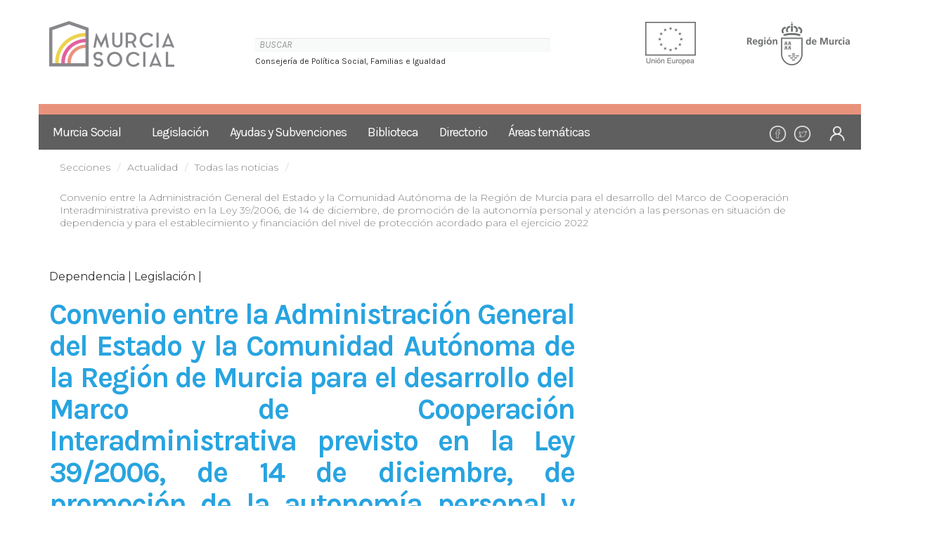

--- FILE ---
content_type: text/html;charset=UTF-8
request_url: https://murciasocial.carm.es/ca_ES/web/guest/-/convenio-entre-la-administracion-general-del-estado-y-la-comunidad-autonoma-de-la-region-de-murcia-para-el-desarrollo-del-marco-de-cooperacion-interad
body_size: 7954
content:
<!DOCTYPE html> <html class="aui ltr" dir="ltr" lang="ca-ES"> <head> <meta charset="utf-8"> <title>Convenio entre la Administración General del Estado y la Comunidad Autónoma de la Región de Murcia para el desarrollo del Marco de Cooperación Interadministrativa previsto en la Ley 39/2006, de 14 de diciembre, de promoción de la autonomía personal y atención a las personas en situación de dependencia y para el establecimiento y financiación del nivel de protección acordado para el ejercicio 2022 - Todas las noticias - Guest</title> <!-- Google tag (gtag.js) --> <script async src="https://www.googletagmanager.com/gtag/js?id=G-MJKK3ZK2Q2"></script> <script>window.dataLayer=window.dataLayer||[];function gtag(){dataLayer.push(arguments)}gtag("js",new Date());gtag("config","G-MJKK3ZK2Q2");</script> <meta content="initial-scale=1.0, width=device-width" name="viewport" /> <meta content="text/html; charset=UTF-8" http-equiv="content-type" /> <meta content=" Dependencia | Legislación | ..." lang="es-ES" name="description" /> <meta content="dependencia,legislación" lang="es-ES" name="keywords" /> <link href="https://murciasocial.carm.es/murcia-social-theme/images/favicon.ico" rel="Shortcut Icon" /> <link href="https&#x3a;&#x2f;&#x2f;murciasocial&#x2e;carm&#x2e;es&#x2f;-&#x2f;convenio-entre-la-administracion-general-del-estado-y-la-comunidad-autonoma-de-la-region-de-murcia-para-el-desarrollo-del-marco-de-cooperacion-interad" rel="canonical" /> <link href="https&#x3a;&#x2f;&#x2f;murciasocial&#x2e;carm&#x2e;es&#x2f;ca&#x2f;-&#x2f;convenio-entre-la-administracion-general-del-estado-y-la-comunidad-autonoma-de-la-region-de-murcia-para-el-desarrollo-del-marco-de-cooperacion-interad" hreflang="ca-ES" rel="alternate" /> <link href="https&#x3a;&#x2f;&#x2f;murciasocial&#x2e;carm&#x2e;es&#x2f;zh&#x2f;-&#x2f;convenio-entre-la-administracion-general-del-estado-y-la-comunidad-autonoma-de-la-region-de-murcia-para-el-desarrollo-del-marco-de-cooperacion-interad" hreflang="zh-CN" rel="alternate" /> <link href="https&#x3a;&#x2f;&#x2f;murciasocial&#x2e;carm&#x2e;es&#x2f;en&#x2f;-&#x2f;convenio-entre-la-administracion-general-del-estado-y-la-comunidad-autonoma-de-la-region-de-murcia-para-el-desarrollo-del-marco-de-cooperacion-interad" hreflang="en-US" rel="alternate" /> <link href="https&#x3a;&#x2f;&#x2f;murciasocial&#x2e;carm&#x2e;es&#x2f;fi&#x2f;-&#x2f;convenio-entre-la-administracion-general-del-estado-y-la-comunidad-autonoma-de-la-region-de-murcia-para-el-desarrollo-del-marco-de-cooperacion-interad" hreflang="fi-FI" rel="alternate" /> <link href="https&#x3a;&#x2f;&#x2f;murciasocial&#x2e;carm&#x2e;es&#x2f;fr&#x2f;-&#x2f;convenio-entre-la-administracion-general-del-estado-y-la-comunidad-autonoma-de-la-region-de-murcia-para-el-desarrollo-del-marco-de-cooperacion-interad" hreflang="fr-FR" rel="alternate" /> <link href="https&#x3a;&#x2f;&#x2f;murciasocial&#x2e;carm&#x2e;es&#x2f;de&#x2f;-&#x2f;convenio-entre-la-administracion-general-del-estado-y-la-comunidad-autonoma-de-la-region-de-murcia-para-el-desarrollo-del-marco-de-cooperacion-interad" hreflang="de-DE" rel="alternate" /> <link href="https&#x3a;&#x2f;&#x2f;murciasocial&#x2e;carm&#x2e;es&#x2f;iw&#x2f;-&#x2f;convenio-entre-la-administracion-general-del-estado-y-la-comunidad-autonoma-de-la-region-de-murcia-para-el-desarrollo-del-marco-de-cooperacion-interad" hreflang="iw-IL" rel="alternate" /> <link href="https&#x3a;&#x2f;&#x2f;murciasocial&#x2e;carm&#x2e;es&#x2f;hu&#x2f;-&#x2f;convenio-entre-la-administracion-general-del-estado-y-la-comunidad-autonoma-de-la-region-de-murcia-para-el-desarrollo-del-marco-de-cooperacion-interad" hreflang="hu-HU" rel="alternate" /> <link href="https&#x3a;&#x2f;&#x2f;murciasocial&#x2e;carm&#x2e;es&#x2f;ja&#x2f;-&#x2f;convenio-entre-la-administracion-general-del-estado-y-la-comunidad-autonoma-de-la-region-de-murcia-para-el-desarrollo-del-marco-de-cooperacion-interad" hreflang="ja-JP" rel="alternate" /> <link href="https&#x3a;&#x2f;&#x2f;murciasocial&#x2e;carm&#x2e;es&#x2f;pt&#x2f;-&#x2f;convenio-entre-la-administracion-general-del-estado-y-la-comunidad-autonoma-de-la-region-de-murcia-para-el-desarrollo-del-marco-de-cooperacion-interad" hreflang="pt-BR" rel="alternate" /> <link href="https&#x3a;&#x2f;&#x2f;murciasocial&#x2e;carm&#x2e;es&#x2f;-&#x2f;convenio-entre-la-administracion-general-del-estado-y-la-comunidad-autonoma-de-la-region-de-murcia-para-el-desarrollo-del-marco-de-cooperacion-interad" hreflang="x-default" rel="alternate" /> <link href="https&#x3a;&#x2f;&#x2f;murciasocial&#x2e;carm&#x2e;es&#x2f;-&#x2f;convenio-entre-la-administracion-general-del-estado-y-la-comunidad-autonoma-de-la-region-de-murcia-para-el-desarrollo-del-marco-de-cooperacion-interad" hreflang="es-ES" rel="alternate" /> <link class="lfr-css-file" href="https&#x3a;&#x2f;&#x2f;murciasocial&#x2e;carm&#x2e;es&#x2f;murcia-social-theme&#x2f;css&#x2f;aui&#x2e;css&#x3f;browserId&#x3d;other&#x26;themeId&#x3d;murciasocialtheme_WAR_murciasocialtheme&#x26;minifierType&#x3d;css&#x26;languageId&#x3d;ca_ES&#x26;b&#x3d;6205&#x26;t&#x3d;1769345868000" rel="stylesheet" type="text/css" /> <link href="&#x2f;html&#x2f;css&#x2f;main&#x2e;css&#x3f;browserId&#x3d;other&#x26;themeId&#x3d;murciasocialtheme_WAR_murciasocialtheme&#x26;minifierType&#x3d;css&#x26;languageId&#x3d;ca_ES&#x26;b&#x3d;6205&#x26;t&#x3d;1452605784000" rel="stylesheet" type="text/css" /> <link href="https://murciasocial.carm.es/html/portlet/asset_publisher/css/main.css?browserId=other&amp;themeId=murciasocialtheme_WAR_murciasocialtheme&amp;minifierType=css&amp;languageId=ca_ES&amp;b=6205&amp;t=1769345860000" rel="stylesheet" type="text/css" /> <link href="https://murciasocial.carm.es/html/portlet/dynamic_data_mapping/css/main.css?browserId=other&amp;themeId=murciasocialtheme_WAR_murciasocialtheme&amp;minifierType=css&amp;languageId=ca_ES&amp;b=6205&amp;t=1769345860000" rel="stylesheet" type="text/css" /> <link href="https://murciasocial.carm.es/notifications-portlet/notifications/css/main.css?browserId=other&amp;themeId=murciasocialtheme_WAR_murciasocialtheme&amp;minifierType=css&amp;languageId=ca_ES&amp;b=6205&amp;t=1769345850000" rel="stylesheet" type="text/css" /> <script type="text/javascript">var Liferay={Browser:{acceptsGzip:function(){return true},getMajorVersion:function(){return 131},getRevision:function(){return"537.36"},getVersion:function(){return"131.0"},isAir:function(){return false},isChrome:function(){return true},isFirefox:function(){return false},isGecko:function(){return true},isIe:function(){return false},isIphone:function(){return false},isLinux:function(){return false},isMac:function(){return true},isMobile:function(){return false},isMozilla:function(){return false},isOpera:function(){return false},isRtf:function(){return true},isSafari:function(){return true},isSun:function(){return false},isWap:function(){return false},isWapXhtml:function(){return false},isWebKit:function(){return true},isWindows:function(){return false},isWml:function(){return false}},Data:{NAV_SELECTOR:"#navigation",isCustomizationView:function(){return false},notices:[null]},ThemeDisplay:{getLayoutId:function(){return"278"},getLayoutURL:function(){return"https://murciasocial.carm.es/ca_ES/noticias/novedades"},getParentLayoutId:function(){return"228"},isPrivateLayout:function(){return"false"},isVirtualLayout:function(){return false},getBCP47LanguageId:function(){return"ca-ES"},getCDNBaseURL:function(){return"https://murciasocial.carm.es"},getCDNDynamicResourcesHost:function(){return""},getCDNHost:function(){return""},getCompanyId:function(){return"20155"},getCompanyGroupId:function(){return"20195"},getDefaultLanguageId:function(){return"es_ES"},getDoAsUserIdEncoded:function(){return""},getLanguageId:function(){return"ca_ES"},getParentGroupId:function(){return"20182"},getPathContext:function(){return""},getPathImage:function(){return"/image"},getPathJavaScript:function(){return"/html/js"},getPathMain:function(){return"/ca_ES/c"},getPathThemeImages:function(){return"https://murciasocial.carm.es/murcia-social-theme/images"},getPathThemeRoot:function(){return"/murcia-social-theme"},getPlid:function(){return"25160"},getPortalURL:function(){return"https://murciasocial.carm.es"},getPortletSetupShowBordersDefault:function(){return false},getScopeGroupId:function(){return"20182"},getScopeGroupIdOrLiveGroupId:function(){return"20182"},getSessionId:function(){return""},getSiteGroupId:function(){return"20182"},getURLControlPanel:function(){return"/ca_ES/group/control_panel?refererPlid=25160"},getURLHome:function(){return"https\x3a\x2f\x2fmurciasocial\x2ecarm\x2ees\x2f"},getUserId:function(){return"20159"},getUserName:function(){return""},isAddSessionIdToURL:function(){return false},isFreeformLayout:function(){return false},isImpersonated:function(){return false},isSignedIn:function(){return false},isStateExclusive:function(){return false},isStateMaximized:function(){return false},isStatePopUp:function(){return false}},PropsValues:{NTLM_AUTH_ENABLED:false}};var themeDisplay=Liferay.ThemeDisplay;Liferay.AUI={getAvailableLangPath:function(){return"available_languages.jsp?browserId=other&themeId=murciasocialtheme_WAR_murciasocialtheme&colorSchemeId=murcia-social&minifierType=js&languageId=ca_ES&b=6205&t=1452609014000"},getCombine:function(){return true},getComboPath:function(){return"/combo/?browserId=other&minifierType=&languageId=ca_ES&b=6205&t=1452609014000&"},getFilter:function(){return"min"},getJavaScriptRootPath:function(){return"/html/js"},getLangPath:function(){return"aui_lang.jsp?browserId=other&themeId=murciasocialtheme_WAR_murciasocialtheme&colorSchemeId=murcia-social&minifierType=js&languageId=ca_ES&b=6205&t=1452609014000"},getStaticResourceURLParams:function(){return"?browserId=other&minifierType=&languageId=ca_ES&b=6205&t=1452609014000"}};Liferay.authToken="IKOODJ6p";Liferay.currentURL="\x2fca_ES\x2fweb\x2fguest\x2f-\x2fconvenio-entre-la-administracion-general-del-estado-y-la-comunidad-autonoma-de-la-region-de-murcia-para-el-desarrollo-del-marco-de-cooperacion-interad";Liferay.currentURLEncoded="%2Fca_ES%2Fweb%2Fguest%2F-%2Fconvenio-entre-la-administracion-general-del-estado-y-la-comunidad-autonoma-de-la-region-de-murcia-para-el-desarrollo-del-marco-de-cooperacion-interad";</script> <script src="/html/js/barebone.jsp?browserId=other&amp;themeId=murciasocialtheme_WAR_murciasocialtheme&amp;colorSchemeId=murcia-social&amp;minifierType=js&amp;minifierBundleId=javascript.barebone.files&amp;languageId=ca_ES&amp;b=6205&amp;t=1452609014000" type="text/javascript"></script> <script type="text/javascript">Liferay.Portlet.list=["101_INSTANCE_lSGqkyvaqHc8","73_INSTANCE_MhfldVk6rFqB","166"];</script> <script src="https://murciasocial.carm.es/html/portlet/dynamic_data_lists/js/main.js?browserId=other&amp;minifierType=js&amp;languageId=ca_ES&amp;b=6205&amp;t=1769345860000" type="text/javascript"></script> <script src="https://murciasocial.carm.es/html/portlet/dynamic_data_mapping/js/main.js?browserId=other&amp;minifierType=js&amp;languageId=ca_ES&amp;b=6205&amp;t=1769345860000" type="text/javascript"></script> <link class="lfr-css-file" href="https&#x3a;&#x2f;&#x2f;murciasocial&#x2e;carm&#x2e;es&#x2f;murcia-social-theme&#x2f;css&#x2f;main&#x2e;css&#x3f;browserId&#x3d;other&#x26;themeId&#x3d;murciasocialtheme_WAR_murciasocialtheme&#x26;minifierType&#x3d;css&#x26;languageId&#x3d;ca_ES&#x26;b&#x3d;6205&#x26;t&#x3d;1769345868000" rel="stylesheet" type="text/css" /> <style type="text/css">.murcia-social .left_details.generico .title2{line-height:52px}.murcia-social .left_details .title2{font-size:41px;color:#28a4e0;letter-spacing:-2px;line-height:38px;margin:0;font-weight:700;margin-bottom:16px}.nav.nav-add-controls,.nav.nav-account-controls{font-size:13px}.aui .breadcrumb{background-color:transparent!important;margin-bottom:0!important;margin-top:0!important}.murcia-social .contenido a:link{text-decoration:underline;color:#00e}.murcia-social .contenido a:visited{text-decoration:underline;color:#551a8b}.murcia-social .contenido a:active{text-decoration:none;color:#e00}.murcia-social .contenido a:hover{text-decoration:underline;color:#039}.murcia-social li{line-height:normal}</style> <style type="text/css">#p_p_id_101_INSTANCE_lSGqkyvaqHc8_ .portlet-borderless-container{border-width:;border-style:;margin-top:0;margin-right:0;margin-bottom:0;margin-left:0}</style> <link rel="shortcut icon" type="image/x-icon" href="https://murciasocial.carm.es/murcia-social-theme/images/favicon.ico" /> <link rel="stylesheet" type="text/css" href="https://murciasocial.carm.es/murcia-social-theme/css/color_schemes/murcia-social.css"> <link rel="stylesheet" type="text/css" href="https://murciasocial.carm.es/murcia-social-theme/css/bootstrap-datetimepicker.min.css"> <link rel="stylesheet" type="text/css" href="https://murciasocial.carm.es/murcia-social-theme/css/leaflet.css"> <link rel="stylesheet" type="text/css" href="https://murciasocial.carm.es/murcia-social-theme/css/font-awesome.min.css"> <link href="https://fonts.googleapis.com/css?family=Karla:400,400i,700" rel="stylesheet"> <link href="https://fonts.googleapis.com/css?family=Montserrat:300,400" rel="stylesheet"> <script src="https://murciasocial.carm.es/murcia-social-theme/js/jquery.min.js"></script> <script src="https://murciasocial.carm.es/murcia-social-theme/js/bootstrap.min.js"></script> <script src="https://murciasocial.carm.es/murcia-social-theme/js/moment.js"></script> <script src="https://murciasocial.carm.es/murcia-social-theme/js/bootstrap-datetimepicker.min.js" charset="UTF-8"></script> <script src="https://murciasocial.carm.es/murcia-social-theme/js/leaflet.js"></script> </head> <body class="murcia-social yui3-skin-sam controls-visible guest-site signed-out public-page site"> <a href="#main-content" id="skip-to-content">Salta al contigut</a> <div class="container-fluid" id="main-wrapper"> <!--<div class="container"> <div id="top-header"> <div class="row v-align"> <div class="col-xs-12 col-sm-6 col-md-6 links"> <a href="/noticias2" target="_self"> ACTUALIDAD </a> <span>|<span> <a href="http://www.facebook.com" target="_blank" > <img class="icon" src="https://murciasocial.carm.es/murcia-social-theme/images/icons/icon_facebook.svg" width="28" alt="Perfíl de Facebook"/> </a> <a href="http://www.youtube.com" target="_blank" > <img class="icon" src="https://murciasocial.carm.es/murcia-social-theme/images/icons/icon_twitter.svg" width="28" alt="Perfíl de Twitter"/> </a> </div> <div class="col-xs-12 col-sm-6 col-md-6 text-right"> <label> <span class="label-search">Búsqueda</span> <form action="/ca_ES/web/guest/buscar" method="get"> <input type="search" class="inputsearch pull-right" name="_3_keywords" value="" placeholder="BUSCAR">
                      <input type="hidden" name="p_p_id" value="3"/> <input type="hidden" name="p_p_lifecycle" value="0"/> <input type="hidden" name="p_p_state" value="maximized"/> <input type="hidden" name="p_p_mode" value="view"/> <input type="hidden" name="_3_struts_action" value="/search/search"/> </form> </label> </div> </div> </div> </div>--> <div class="container"> <header> <div class="row"> <div class="col-md-3 logo-principal"> <a href="/ca_ES/web/guest"><img src="/image/journal/article?img_id=73742&t=1606392143600" alt="Murcia Social"></a> <div class="icon_menu" onclick="showMenu()"> <img src="https://murciasocial.carm.es/murcia-social-theme/images/icons/icon_menu.png" width="30" alt=Mostrar Menú"> </div> </div> <div class="col-md-9"> <div class="row"> <div class="logotipos"> <div class="col-xs-7 col-sm-7 col-md-7 text-left"> <!--<span class="label-search">Búsqueda</span>--> <form action="/ca_ES/web/guest/buscar" method="get" style="width: 200%; margin:22px 0 3px 0;"> <input type="search" class="inputsearch" name="_3_keywords" value="" placeholder="BUSCAR" /> <input type="hidden" name="p_p_id" value="3"/> <input type="hidden" name="p_p_lifecycle" value="0"/> <input type="hidden" name="p_p_state" value="maximized"/> <input type="hidden" name="p_p_mode" value="view"/> <input type="hidden" name="_3_struts_action" value="/search/search"/> </form> <span class="label-search" style="font-size:12px;top: -18px;position: relative;">Consejería de Política Social, Familias e Igualdad</span> </div> <div class="col-md-2 logo logo-region text-right"> <img src="/image/journal/article?img_id=73743&t=1606392143630" alt="Logotipo Unión Europea"> </div> <div class="col-md-3 logo logo-ue text-right"> <img src="/image/journal/article?img_id=73746&t=1606392143687" alt="Logotipo Región de Murcia"> </div> </div> </div> </div> </div> </header> <nav class="wrap_mobile_menu_left trans"> <img class="logo-menu" src="https://murciasocial.carm.es/murcia-social-theme/images/logotipo-murcia-social-white.png" alt="Murcia Social"> <div class="icon_close_menu" onclick="showMenu()"> <img src="https://murciasocial.carm.es/murcia-social-theme/images/icons/icon-close.png" width="25" alt="Ocultar Menú"></div> <div class="row" style="border-top-color: #E8927C; border-top-style: solid; border-top-width: 15px;"></div> <div class="row" style="background-color: #605f5f"> <ul class="nav navbar-nav mobile_menu_left trans"> <li class="active"><a href="/ca_ES/web/guest">Murcia Social</a></li> <li class="dropdown"><a href="/ca_ES/web/guest/legislacion5">Legislación</a> <ul class="dropdown-menu"> <li><a href="/ca_ES/web/guest/legislacion-tematica"><span>&gt;</span> Legislacion regional por temas</a></li> <li><a href="/ca_ES/web/guest/legislacion-social-basica-de-la-region-de-murcia"><span>&gt;</span> Legislación Social Básica de la Región de Murcia</a></li> <li><a href="/ca_ES/web/guest/legislacion_estructura"><span>&gt;</span> Organización Administrativa de la Región de Murcia</a></li> <li><a href="/ca_ES/web/guest/buscador-de-legislacion"><span>&gt;</span> Buscador de legislación regional y nacional (disponible con internet explorer)</a></li> <li><a href="/ca_ES/web/guest/buscador-de-disposiciones"><span>&gt;</span> Buscador de disposiciones (disponible con internet explorer)</a></li> </ul> </li> <li class="dropdown"><a href="/ca_ES/web/guest/ayudas-y-subvenciones">Ayudas y Subvenciones</a> <ul class="dropdown-menu"> <li><a href="/ca_ES/web/guest/novedades2"><span>&gt;</span> Ayudas y subvenciones agrupadas por temas</a></li> <li><a href="/ca_ES/web/guest/ley-7/2005-de-18-de-noviembre-de-subvenciones-de-la-comunidad-autonoma-de-la-region-de-murcia"><span>&gt;</span> Ley 7/2005, de 18 de noviembre, de Subvenciones de la Comunidad Autónoma de la Región de Murcia</a></li> <li><a href="/ca_ES/web/guest/plan-estrategico-de-subvenciones"><span>&gt;</span> Plan estratégico de subvenciones</a></li> <li><a href="/ca_ES/web/guest/portal-de-subvenciones-y-ayudas-de-la-carm"><span>&gt;</span> Portal de Subvenciones y Ayudas Región de Murcia</a></li> <li><a href="/ca_ES/web/guest/informacion-sobre-subvenciones-en-el-portal-de-transparencia-de-la-region-de-murcia"><span>&gt;</span> Información sobre subvenciones en el Portal de Transparencia de la Región de Murcia</a></li> </ul> </li> <li class="dropdown"><a href="/ca_ES/web/guest/biblioteca">Biblioteca</a> <ul class="dropdown-menu"> <li><a href="/ca_ES/web/guest/centro-de-documentacion"><span>&gt;</span> Sección de Documentación</a></li> <li><a href="/ca_ES/web/guest/documentacion-tecnica"><span>&gt;</span> Catálogo</a></li> <li><a href="/ca_ES/web/guest/publicaciones3"><span>&gt;</span> Publicaciones de Consejería</a></li> <li><a href="/ca_ES/web/guest/bibliografias-tematicas"><span>&gt;</span> Bibliografías temáticas</a></li> <li><a href="/ca_ES/web/guest/revistas"><span>&gt;</span> Revistas</a></li> <li><a href="/ca_ES/web/guest/redactar-documentos-accesibles-e-inclusivos"><span>&gt;</span> Redactar documentos accesibles e inclusivos</a></li> <li><a href="/ca_ES/web/guest/publicaciones-en-lectura-facil"><span>&gt;</span> Publicaciones Lectura Fácil</a></li> </ul> </li> <li class="dropdown"><a href="/ca_ES/web/guest/directorio">Directorio</a> <ul class="dropdown-menu"> <li><a href="/ca_ES/web/guest/centros-de-servicios-sociales"><span>&gt;</span> Centros de Servicios Sociales</a></li> <li><a href="/ca_ES/web/guest/recursos-sociales-por-municipio"><span>&gt;</span> Recursos sociales por municipio</a></li> </ul> </li> <li class="dropdown"><a href="/ca_ES/web/guest/espacios-tematicos">Áreas temáticas</a> <ul class="dropdown-menu"> <li><a href="/ca_ES/web/guest/politica-social"><span>&gt;</span> Servicios Sociales</a></li> <li><a href="/ca_ES/web/guest/familia-y-menor"><span>&gt;</span> Familias y menor</a></li> <li><a href="/ca_ES/web/guest/voluntariado"><span>&gt;</span> Voluntariado</a></li> <li><a href="/ca_ES/web/guest/espacio-sociosanitario"><span>&gt;</span> Espacio Sociosanitario</a></li> <li><a href="/ca_ES/web/guest/sociolaboral"><span>&gt;</span> Espacio Sociolaboral</a></li> <li><a href="/ca_ES/web/guest/vivienda"><span>&gt;</span> Exclusión Residencial</a></li> <li><a href="/ca_ES/web/guest/parejas-de-hecho"><span>&gt;</span> Parejas de hecho</a></li> <li><a href="/ca_ES/web/guest/plan-de-recuperacion-transformacion-y-resiliencia"><span>&gt;</span> Plan de Recuperación, Transformación y Resiliencia</a></li> </ul> </li> <li class="iconos-rrss" style="position: relative; right: -225px; height: 50px;width: 50px;" ><a href="https://www.facebook.com/murciasocial/?locale=es_ES"><img src="https://murciasocial.carm.es/murcia-social-theme/images/icons/facebook-cabecera.png" width="25" alt="Facebook"></a></li> <li class="iconos-rrss" style="position: relative; right: -210px; height: 50px;width: 50px;"><a href="https://twitter.com/MurciaSocial1?ref_src=twsrc%5Egoogle%7Ctwcamp%5Eserp%7Ctwgr%5Eauthor"><img src="https://murciasocial.carm.es/murcia-social-theme/images/icons/twitter-cabecera.png" width="25" alt="Twitter"></a></li> <li class="iconos-rrss" style="position: relative; right: -210px; height: 50px;width: 50px;"><a href="/login"><img src="https://murciasocial.carm.es/murcia-social-theme/images/icons/login-cabecera.png" width="25" alt="Login"></a></li> </ul> </div> </nav> </div> <div class="container"> <ul aria-label="Camí de navegació" class="breadcrumb breadcrumb-horizontal"> <li class="first breadcrumb-truncate"><a href="https://murciasocial.carm.es/ca_ES/secciones" >Secciones</a><span class="divider">/</span></li><li><a href="https://murciasocial.carm.es/ca_ES/noticias" >Actualidad</a><span class="divider">/</span></li><li class="current-parent breadcrumb-truncate"><a href="https://murciasocial.carm.es/ca_ES/noticias/novedades" >Todas las noticias</a><span class="divider">/</span></li><li class="active last breadcrumb-truncate">Convenio entre la Administración General del Estado y la Comunidad Autónoma de la Región de Murcia para el desarrollo del Marco de Cooperación Interadministrativa previsto en la Ley 39/2006, de 14 de diciembre, de promoción de la autonomía personal y atención a las personas en situación de dependencia y para el establecimiento y financiación del nivel de protección acordado para el ejercicio 2022</li> </ul> </div> <div id="content"> <div class="columns-1" id="main-content" role="main"> <div class="portlet-layout row-fluid"> <div class="portlet-column portlet-column-only span12" id="column-1"> <div class="portlet-dropzone portlet-column-content portlet-column-content-only" id="layout-column_column-1"> <div class="portlet-boundary portlet-boundary_101_ portlet-static portlet-static-end portlet-borderless portlet-asset-publisher " id="p_p_id_101_INSTANCE_lSGqkyvaqHc8_" > <span id="p_101_INSTANCE_lSGqkyvaqHc8"></span> <div class="portlet-borderless-container" style=""> <div class="portlet-body"> <div> <div class="asset-full-content default-asset-publisher no-title"> <div class="asset-content" id="_101_INSTANCE_lSGqkyvaqHc8_341303"> <div class="journal-content-article"> <div class="container"> <div class="row"> <div class="col-md-8 left_details generico" style="word-wrap: break-word;"> <div class="pull-left"> <div class="full-date"> </div> <div class="etiquetas"> Dependencia | Legislación | </div> </div> <!-- <div class="pull-right text-center lectura_facil"> <a href="#"> <img src="https://murciasocial.carm.es/murcia-social-theme/images/icons/icon_lectura_facil.png" width="25" height="32" alt="Lectura fácil"> <span>Lectura fácil</span> </a> </div> --> <div class="clearfix"></div> <h2 class="subtitle"> </h2> <h1 class="pull-left22" style="text-align: justify;"> <span style="color: rgb(40, 164, 224); font-family: inherit; font-size: 41px; font-weight: 700; letter-spacing: -2px;"> <p>Convenio entre la Administración General del Estado y la Comunidad Autónoma de la Región de Murcia para el desarrollo del Marco de Cooperación Interadministrativa previsto en la Ley 39/2006, de 14 de diciembre, de promoción de la autonomía personal y atención a las personas en situación de dependencia y para el establecimiento y financiación del nivel de protección acordado para el ejercicio 2022</p></span> </h1> <div class="excerpt"> <p>&nbsp;</p> <p><a href="https://www.borm.es/services/anuncio/ano/2022/numero/6678/pdf?id=814121">BORM número 293 de 21/12/2022</a></p> </div> <!-- IMAGEN PEQUEÑA --> <div class="contenido"> <img src="" align="" hspace="10 px" width="250px" height="100%" > </div> <!-- FIN IMAGEN PEQEÑA--> <div class="clearfix"></div> <div class="cabecera"> </div> <div class="contenido"> <p>El&nbsp;convenio desarrolla el Marco de Cooperación Interadministrativa aprobado por el Consejo Territorial de Servicios Sociales y del Sistema para la Autonomía y Atención a la Dependencia en fecha 28 de julio de 2022, con la finalidad de acordar los objetivos, medios y recursos para la aplicación de los servicios y prestaciones previstos en el capítulo II del título I de la <a href="https://www.boe.es/buscar/act.php?id=BOE-A-2006-21990">Ley 39/2006, de 14 de diciembre, de Promoción de la Autonomía Personal y Atención a las personas en situación de dependencia</a>.</p> <p>El objeto del convenio es, por tanto, determinar las obligaciones asumidas por cada una de las partes intervinientes para la financiación del nivel de protección acordado previsto en el artículo 7.2 de la citada ley.</p> <p>Asimismo, el presente convenio tiene por objeto financiar, mediante el establecimiento de una cantidad específica para esta finalidad, los gastos de inversión y funcionamiento del Sistema, singularmente los dirigidos a la implementación de las medidas contenidas en el Plan de choque acordado por el Consejo Territorial de Servicios Sociales y del Sistema para la Autonomía y Atención a la Dependencia: disminución de lista de espera y mejora de la agilidad administrativa; mejora de la calidad de los servicios y de las condiciones laborales de las personas que trabajan en el Sistema para la Autonomía y Atención a la Dependencia (SAAD) y mejora de las intensidades de los servicios y prestaciones.</p> </div> <div class="galeria"> <!-- Container for the image gallery --> <div class="wrap-galeria"> <!-- Full-width images with number text --> <div class="mySlides active" style="display: block;"> <div class="numbertext">1 / 1</div> <img src="" style="width:100%" alt=""> </div> <!-- Next and previous buttons --> <a class="prev" onclick="plusSlides(-1)">❮</a> <a class="next" onclick="plusSlides(1)">❯</a> <!-- Thumbnail images --> <div class="miniaturas"> <div class="pull-left miniatura"> <img class="thumbn trans" src="" onclick="currentSlide(1)" alt=""> </div> <div class="clearfix"></div> </div> </div> </div> </div> <div class="col-md-4 sidebar-right sidebar-min list-post"> </div> </div> </div> </div> <br /> </div> <div class="asset-metadata"> </div> </div> </div> </div> </div> </div> </div> </div> </div> </div> <form action="#" id="hrefFm" method="post" name="hrefFm"> <span></span> </form> </div> <div class="arrow_links p60"> <div class="container"> <div class="row"> <div class="col-md-12"> <h2 class="title-big-black">Áreas Temáticas</h2> </div> <a href="/ca_ES/web/guest/informacion-sobre-coronavirus"> <div class="col-sm-6 col-md-4"> <div class="arrow_link"> COVID-19 <img class="pull-right" src="https://murciasocial.carm.es/murcia-social-theme/images/icons/icon_arrow.png" alt="COVID-19"> </div> </div> </a> <a href="/ca_ES/web/guest/politica-social"> <div class="col-sm-6 col-md-4"> <div class="arrow_link"> Servicios Sociales <img class="pull-right" src="https://murciasocial.carm.es/murcia-social-theme/images/icons/icon_arrow.png" alt="Servicios Sociales"> </div> </div> </a> <a href="/ca_ES/web/guest/familia-y-menor"> <div class="col-sm-6 col-md-4"> <div class="arrow_link"> Familias y menor <img class="pull-right" src="https://murciasocial.carm.es/murcia-social-theme/images/icons/icon_arrow.png" alt="Familias y menor"> </div> </div> </a> <a href="/ca_ES/web/guest/dependencia"> <div class="col-sm-6 col-md-4"> <div class="arrow_link"> Dependencia <img class="pull-right" src="https://murciasocial.carm.es/murcia-social-theme/images/icons/icon_arrow.png" alt="Dependencia"> </div> </div> </a> <a href="/ca_ES/web/guest/voluntariado"> <div class="col-sm-6 col-md-4"> <div class="arrow_link"> Voluntariado <img class="pull-right" src="https://murciasocial.carm.es/murcia-social-theme/images/icons/icon_arrow.png" alt="Voluntariado"> </div> </div> </a> <a href="/ca_ES/web/guest/espacio-sociosanitario"> <div class="col-sm-6 col-md-4"> <div class="arrow_link"> Espacio Sociosanitario <img class="pull-right" src="https://murciasocial.carm.es/murcia-social-theme/images/icons/icon_arrow.png" alt="Espacio Sociosanitario"> </div> </div> </a> <a href="/ca_ES/web/guest/sociolaboral"> <div class="col-sm-6 col-md-4"> <div class="arrow_link"> Espacio Sociolaboral <img class="pull-right" src="https://murciasocial.carm.es/murcia-social-theme/images/icons/icon_arrow.png" alt="Espacio Sociolaboral"> </div> </div> </a> <a href="/ca_ES/web/guest/vivienda"> <div class="col-sm-6 col-md-4"> <div class="arrow_link"> Exclusión Residencial <img class="pull-right" src="https://murciasocial.carm.es/murcia-social-theme/images/icons/icon_arrow.png" alt="Exclusión Residencial"> </div> </div> </a> <a href="/ca_ES/web/guest/parejas-de-hecho"> <div class="col-sm-6 col-md-4"> <div class="arrow_link"> Parejas de hecho <img class="pull-right" src="https://murciasocial.carm.es/murcia-social-theme/images/icons/icon_arrow.png" alt="Parejas de hecho"> </div> </div> </a> <a href="/ca_ES/web/guest/personas-con-discapacidad"> <div class="col-sm-6 col-md-4"> <div class="arrow_link"> Personas con discapacidad <img class="pull-right" src="https://murciasocial.carm.es/murcia-social-theme/images/icons/icon_arrow.png" alt="Personas con discapacidad"> </div> </div> </a> <a href="/ca_ES/web/guest/personas-mayores"> <div class="col-sm-6 col-md-4"> <div class="arrow_link"> Personas Mayores <img class="pull-right" src="https://murciasocial.carm.es/murcia-social-theme/images/icons/icon_arrow.png" alt="Personas Mayores"> </div> </div> </a> <a href="/ca_ES/web/guest/plan-de-recuperacion-transformacion-y-resiliencia"> <div class="col-sm-6 col-md-4"> <div class="arrow_link"> Plan de Recuperación, Transformación y Resiliencia <img class="pull-right" src="https://murciasocial.carm.es/murcia-social-theme/images/icons/icon_arrow.png" alt="Plan de Recuperación, Transformación y Resiliencia"> </div> </div> </a> </div> </div> </div> <div class="row" style="border-top-color: #E8927C; border-top-style: solid; border-top-width: 15px;"></div> <footer class="wrap-footer p30"> <footer class="wrap-footer p30"> <h5 style="text-align: center;">®Copyright Región de Murcia. Consejería de Política Social, Familias e Igualdad. Todos los derechos reservados.</h5> </footer> </footer> </div> <script src="https://murciasocial.carm.es/murcia-social-theme/js/functions.js"></script> <script src="https://murciasocial.carm.es/notifications-portlet/notifications/js/main.js?browserId=other&amp;minifierType=js&amp;languageId=ca_ES&amp;b=6205&amp;t=1769345850000" type="text/javascript"></script> <script type="text/javascript">Liferay.Util.addInputFocus();</script> <script type="text/javascript">Liferay.Portlet.onLoad({canEditTitle:false,columnPos:0,isStatic:"end",namespacedId:"p_p_id_101_INSTANCE_lSGqkyvaqHc8_",portletId:"101_INSTANCE_lSGqkyvaqHc8",refreshURL:"\x2fca_ES\x2fc\x2fportal\x2frender_portlet\x3fp_l_id\x3d25160\x26p_p_id\x3d101_INSTANCE_lSGqkyvaqHc8\x26p_p_lifecycle\x3d0\x26p_t_lifecycle\x3d0\x26p_p_state\x3dnormal\x26p_p_mode\x3dview\x26p_p_col_id\x3dcolumn-1\x26p_p_col_pos\x3d0\x26p_p_col_count\x3d1\x26p_p_isolated\x3d1\x26currentURL\x3d\x252Fca_ES\x252Fweb\x252Fguest\x252F-\x252Fconvenio-entre-la-administracion-general-del-estado-y-la-comunidad-autonoma-de-la-region-de-murcia-para-el-desarrollo-del-marco-de-cooperacion-interad\x26_101_INSTANCE_lSGqkyvaqHc8_urlTitle\x3dconvenio-entre-la-administracion-general-del-estado-y-la-comunidad-autonoma-de-la-region-de-murcia-para-el-desarrollo-del-marco-de-cooperacion-interad\x26_101_INSTANCE_lSGqkyvaqHc8_type\x3dcontent\x26_101_INSTANCE_lSGqkyvaqHc8_struts_action\x3d\x252Fasset_publisher\x252Fview_content"});AUI().use("aui-base","liferay-menu","liferay-notice","liferay-poller","liferay-session",function(a){(function(){Liferay.Util.addInputType();Liferay.Portlet.ready(function(b,c){Liferay.Util.addInputType(c)});if(a.UA.mobile){Liferay.Util.addInputCancel()}})();(function(){new Liferay.Menu();var b=Liferay.Data.notices;for(var c=1;c<b.length;c++){new Liferay.Notice(b[c])}})();(function(){Liferay.Session=new Liferay.SessionBase({autoExtend:true,sessionLength:30,redirectOnExpire:false,redirectUrl:"https\x3a\x2f\x2fmurciasocial\x2ecarm\x2ees\x2f",warningLength:1})})()});</script> <script src="https://murciasocial.carm.es/murcia-social-theme/js/main.js?browserId=other&amp;minifierType=js&amp;languageId=ca_ES&amp;b=6205&amp;t=1769345868000" type="text/javascript"></script> <script type="text/javascript">AUI().ready("node",function(a){a.all(".calendar-list-item-label").each(function(){var f,c,d,b=this.html();0<=b.indexOf(" - ")&&(f=b.indexOf("-")+2,c=b.length,d=b.substring(f,c),this.html(d))})});AUI().ready(function(){var b=document.getElementsByTagName("a");for(i=0;i<b.length;i++){b[i].classList.remove("activePage");if(document.URL.match(b[i].href)){b[i].classList.add("activePage")}}});var _gaq=_gaq||[];if(typeof jQuery!="undefined"){jQuery(document).ready(function(d){var c="/documents/"+Liferay.ThemeDisplay.getScopeGroupId()+"/|\\.pdf|\\.xlsx?|\\.docx?|\\.pptx?|\\.csv";var b=RegExp(c,"gi");var a="";if(jQuery("base").attr("href")!=undefined){a=jQuery("base").attr("href")}jQuery("a").each(function(){var e=jQuery(this).attr("href");if(e&&e.match(b)){jQuery(this).click(function(){var f=e;ga("send","event","Descargas_seccion",window.location.href,f);if(jQuery(this).attr("target")!=undefined&&jQuery(this).attr("target").toLowerCase()!="_blank"){setTimeout(function(){location.href=a+e},200);return false}})}})})}var listenerScrollGA=function(){window.removeEventListener("scroll",listenerScrollGA);ga("send","event","Ajuste de Tasa de Rebote","Scroll despues de 5 segundos")};jQuery(function(){setTimeout(function(){window.addEventListener("scroll",listenerScrollGA)},5000)});</script> <!-- inject:js --> <!-- endinject --> <script type="text/javascript" src="/_Incapsula_Resource?SWJIYLWA=719d34d31c8e3a6e6fffd425f7e032f3&ns=2&cb=1429070637" async></script></body> </html> 

--- FILE ---
content_type: text/javascript
request_url: https://murciasocial.carm.es/html/js/liferay/available_languages.jsp?browserId=other&themeId=murciasocialtheme_WAR_murciasocialtheme&colorSchemeId=murcia-social&minifierType=js&languageId=ca_ES&b=6205&t=1452609014000
body_size: 196
content:











AUI.add(
	'portal-available-languages',
	function(A) {
		var available = {};

		var direction = {};

		

			available['ca_ES'] = 'català (Espanya)';
			direction['ca_ES'] = 'ltr';

		

			available['zh_CN'] = 'xinés (Xina)';
			direction['zh_CN'] = 'ltr';

		

			available['en_US'] = 'anglès (Estats Units)';
			direction['en_US'] = 'ltr';

		

			available['fi_FI'] = 'finès (Finlàndia)';
			direction['fi_FI'] = 'ltr';

		

			available['fr_FR'] = 'francès (França)';
			direction['fr_FR'] = 'ltr';

		

			available['de_DE'] = 'alemany (Alemanya)';
			direction['de_DE'] = 'ltr';

		

			available['iw_IL'] = 'hebreu (Israel)';
			direction['iw_IL'] = 'rtl';

		

			available['hu_HU'] = 'hongarès (Hongria)';
			direction['hu_HU'] = 'ltr';

		

			available['ja_JP'] = 'japonès (Japó)';
			direction['ja_JP'] = 'ltr';

		

			available['pt_BR'] = 'portuguès (Brasil)';
			direction['pt_BR'] = 'ltr';

		

			available['es_ES'] = 'espanyol (Espanya)';
			direction['es_ES'] = 'ltr';

		

		Liferay.Language.available = available;
		Liferay.Language.direction = direction;
	},
	'',
	{
		requires: ['liferay-language']
	}
);